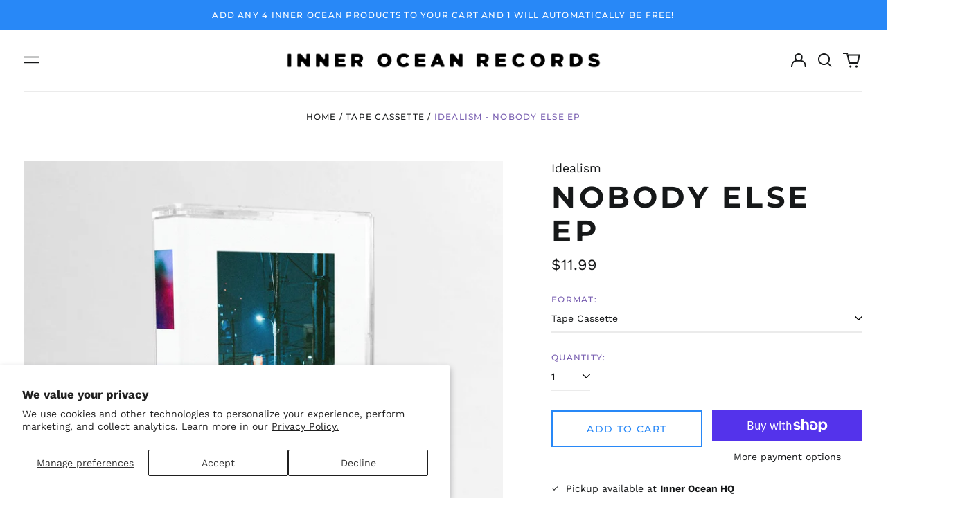

--- FILE ---
content_type: text/html; charset=utf-8
request_url: https://www.inneroceanrecords.com/variants/3786673848333/?section_id=store-availability
body_size: 164
content:
<div id="shopify-section-store-availability" class="shopify-section"><script type="application/json" data-availability-json>{
    "variant": 3786673848333,
    
      "availability": {
        "closest_location": {
          "available": true,
          "pickup_text": "Pickup available at <strong>Inner Ocean HQ</strong>",
          "pickup_time": "Usually ready in 24 hours",
          "modal_text": "View store information"
        },
        "list": [
          {
              "available": true,
              "name": "Inner Ocean HQ",
              "text": "Pickup available, usually ready in 24 hours",
              "address": "<p>3940 Vincent Place Northwest<br>Calgary AB T3A 0H3<br>Canada</p>",
              "phone": ""
            }
          
        ]
      }
    
  }
</script>
</div>